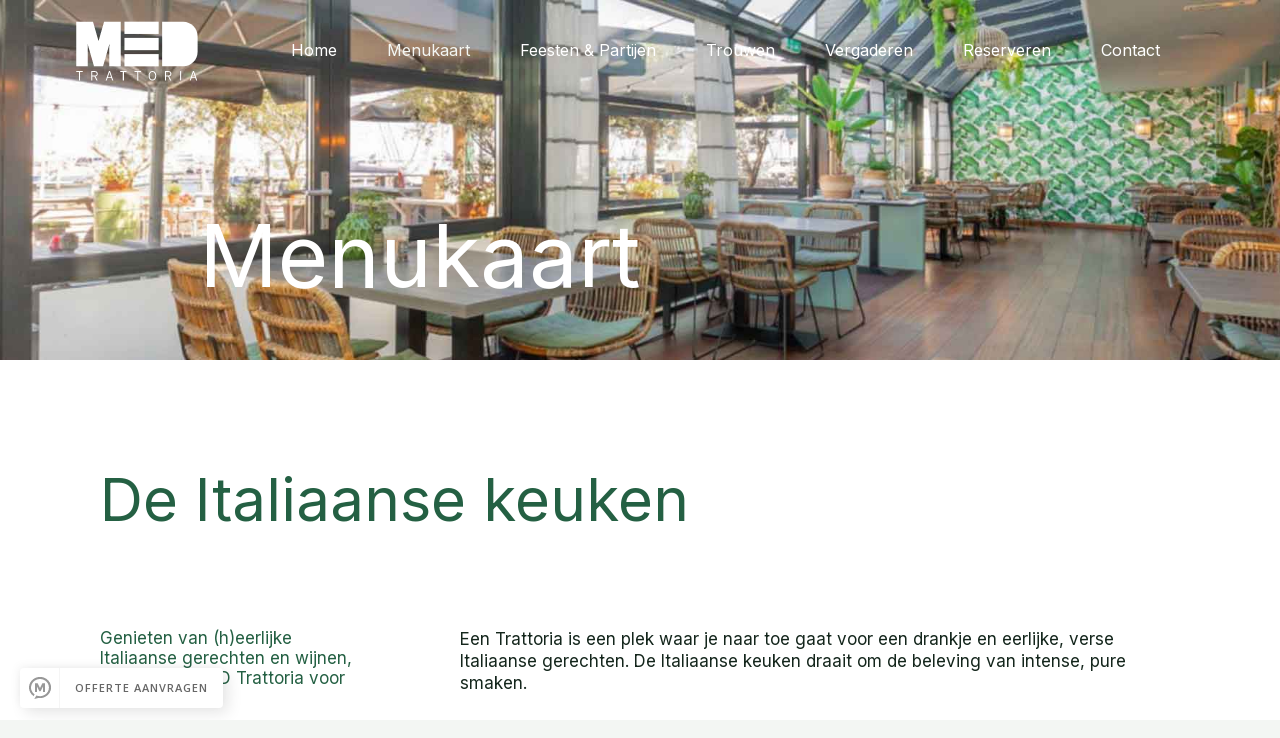

--- FILE ---
content_type: text/html;charset=UTF-8
request_url: https://app.miceoperations.com/widget/embed/launcher?alignment=left&widget_id=26bc06286d7d&button_alignment=left&button_horizontal_padding=20&button_vertical_padding=12&style_color=%23256143
body_size: 4870
content:
<!DOCTYPE html>
<html lang="nl">
<head>
  <meta charset="utf-8" />
  <meta name="viewport" content="width=device-width,initial-scale=1,maximum-scale=1,user-scalable=no" />
  <meta name="designer" content="MICE Operations" />
  <meta name="robots" content="noindex, nofollow" />

  <title>MICE Operations</title>

  <!-- Google Tag Manager -->
  <script>(function(w,d,s,l,i){w[l]=w[l]||[];w[l].push({'gtm.start':
  new Date().getTime(),event:'gtm.js'});var f=d.getElementsByTagName(s)[0],
  j=d.createElement(s),dl=l!='dataLayer'?'&l='+l:'';j.async=true;j.src=
  'https://www.googletagmanager.com/gtm.js?id='+i+dl;f.parentNode.insertBefore(j,f);
  })(window,document,'script','dataLayer','GTM-5NBM9KM');</script>
  <!-- End Google Tag Manager -->

  <link href="https://fonts.googleapis.com/css2?family=Open+Sans:wght@400;600&display=swap" rel="stylesheet">
  <style type="text/css">html,body{margin:0;padding:0;width:100%;height:100%;font-family:'Open Sans';font-weight:400;-webkit-font-smoothing:antialiased;-moz-osx-font-smoothing:grayscale}.widget--style_rounded .widget__button{border-radius:4px}.widget--style_rounded .widget__modal--info .widget{border-radius:5px}@media only screen and (min-width: 760px){.widget--style_rounded .widget__popup,.widget--style_rounded .widget__modal .widget{border-radius:5px}}.widget__backdrop{position:relative;width:100%;height:100%;pointer-events:none}.widget__container{position:relative}.widget__element{position:relative}.widget__element:before{display:none;position:absolute;z-index:1120;top:50%;left:50%;margin-top:-20px;margin-left:-20px;width:40px;height:40px;border-radius:50%;background:no-repeat center center;background-image:url("data:image/svg+xml,%3Csvg version='1.1' xmlns='http://www.w3.org/2000/svg' xmlns:xlink='http://www.w3.org/1999/xlink' x='0px' y='0px' width='30px' height='30px' viewBox='0 0 50 50' style='enable-background:new 0 0 50 50;' xml:space='preserve'%3E%3Cpath fill='%23ccc' d='M25.251,6.461c-10.318,0-18.683,8.365-18.683,18.683h4.068c0-8.071,6.543-14.615,14.615-14.615V6.461z'%3E%3C/path%3E%3C/svg%3E");background-size:24px;content:"";opacity:0;transition:opacity .2s 0s;-webkit-animation:spin .6s linear infinite;animation:spin .6s linear infinite;pointer-events:none}.widget__element.widget__element--enable_loader:before{display:block}.widget__element.widget__element--loading:before{opacity:1;transition-delay:.2s}.widget__element .widget{background-color:transparent}.widget__bottom{position:fixed;z-index:10;bottom:0;right:0}.widget__bottom .widget__popup{right:0}.widget__bottom--align_left{left:0;right:auto}.widget__bottom--align_left .widget__popup{left:0}.widget__button{display:inline-block;position:relative;z-index:10;white-space:nowrap;background:white;box-shadow:5px 5px 15px rgba(0,0,0,0.1),-2px -2px 10px rgba(0,0,0,0.05)}.widget__button>a{display:inline-block;vertical-align:top;height:40px;line-height:40px;box-sizing:border-box;text-decoration:none;font-size:11px;text-transform:uppercase;letter-spacing:1px;font-weight:600;color:#666}.widget__button .icon{width:40px;border-right:1px solid rgba(0,0,0,0.1);background:url('[data-uri]') no-repeat center center;background-size:22px auto;opacity:.4}.widget__fade{position:absolute;width:550px;height:550px;bottom:0;right:0;pointer-events:none;background:radial-gradient(at right bottom, rgba(29,39,54,0.22) 0%, rgba(29,39,54,0) 72%);opacity:0;transition:opacity .3s}.widget__bottom--align_left .widget__fade{left:0;right:auto;background:radial-gradient(at left bottom, rgba(29,39,54,0.16) 0%, rgba(29,39,54,0) 72%)}#button{padding:0 15px;-webkit-touch-callout:none;-webkit-user-select:none;-khtml-user-select:none;-moz-user-select:-moz-none;-ms-user-select:none;user-select:none}#button span{white-space:nowrap}.widget__popup{z-index:5;position:absolute;bottom:100%;margin-bottom:5px;opacity:0;visibility:hidden;overflow:hidden;width:300px;height:326px;min-height:326px;background-color:white;box-shadow:5px 5px 15px rgba(0,0,0,0.1),-2px -2px 10px rgba(0,0,0,0.05);transform:translate3d(0, 50px, 0);transition:all .25s}.widget__popup .widget{pointer-events:none}.widget__popup .widget.widget--small{width:100% !important;height:100% !important}.widget__popup .widget.widget--small .widget__content{padding:20px}.widget__popup .widget.widget--small .widget__footer{padding:15px 20px}.widget__popup .widget.widget--small .widget__footer .btn{width:100%}.widget__popup .widget.widget--small .widget__footer:before,.widget__popup .widget.widget--small .widget__footer:after{width:20px}.widget__popup .widget.widget--small .block--widget{margin:0}.widget__popup .widget.widget--small .block--widget>header{margin:0;text-align:left}.widget__popup .widget.widget--small .block--widget .heading{margin-bottom:20px;font-size:24px !important;line-height:30px !important}.widget__popup .widget.widget--small .block--widget .description{display:none}@media only screen and (min-width: 760px){.widget__popup .widget .close{display:none}}.widget__modal{display:flex;align-items:center;position:fixed;z-index:100;top:0;left:0;width:100%;height:100%;box-sizing:border-box;visibility:hidden;transition:all .25s}.widget__modal .widget__backdrop{position:absolute;top:0;left:0;background-color:rgba(0,0,0,0.7);opacity:0;transition:all .25s}.widget__modal .widget__container{display:flex;width:100%;height:100%;pointer-events:none}.widget__modal .widget{display:block !important;margin:0 auto;max-width:1200px;max-height:800px;overflow:hidden;box-shadow:0 3px 25px 0 rgba(0,0,0,0.5);background-color:white;opacity:0;transition:all .25s}.widget__modal .widget--scrollable{overflow-x:hidden;overflow-y:auto}.widget__modal .widget,.widget__modal .widget__backdrop{pointer-events:none}.widget__modal .widget--large{width:100% !important;height:100% !important}@media only screen and (min-width: 760px){.widget__modal{overflow:hidden}.widget__modal .widget__container{padding:35px}.widget__modal .widget{margin:auto;transform:translate3d(0, 50px, 0)}}@media only screen and (max-width: 759px){.widget__modal .widget{margin:0}}.widget__modal--info{z-index:110;padding:10px}.widget--popup_open .widget__fade{opacity:1;transition-delay:.1s}.widget--popup_open .widget__popup{opacity:1;visibility:visible;transform:translate3d(0, 0, 0);transition-delay:.1s}.widget--popup_open .widget__popup .widget{pointer-events:all}.widget--popup_open>.widget__backdrop{pointer-events:all}.widget--modal_open .widget__modal--widget{visibility:visible;transition-delay:.1s}.widget--modal_open .widget__modal--widget .widget,.widget--modal_open .widget__modal--widget .widget__backdrop{transform:translate3d(0, 0, 0);opacity:1;visibility:visible;pointer-events:all}.widget--modal_open .widget__element--loading .widget{transform:translate3d(0, 50px, 0);opacity:0;transition:all 0s}.widget--info_modal_open .widget__modal--info{visibility:visible;transition-delay:.1s}.widget--info_modal_open .widget__modal--info .widget,.widget--info_modal_open .widget__modal--info .widget__backdrop{transform:translate3d(0, 0, 0);opacity:1;visibility:visible;transition-delay:.1s;pointer-events:all}.widget--info_modal_open .widget__element--loading .widget{transform:translate3d(0, 50px, 0);opacity:0;transition:all 0s}.desktop .datepicker{opacity:0;visibility:hidden;transform:translate3d(0, 0, 0);transition:opacity .25s,visibility .25s}.desktop .datepicker.in{opacity:1;visibility:visible;pointer-events:all}@-moz-keyframes spin{100%{-moz-transform:rotate(360deg)}}@-webkit-keyframes spin{100%{-webkit-transform:rotate(360deg)}}@keyframes spin{100%{-webkit-transform:rotate(360deg);transform:rotate(360deg)}}</style>

  <script type="text/javascript">
  var lang = { dates: {"weekdays":{"monday":"maandag","tuesday":"dinsdag","wednesday":"woensdag","thursday":"donderdag","friday":"vrijdag","saturday":"zaterdag","sunday":"zondag"},"weekdays_short":{"monday":"ma","tuesday":"di","wednesday":"wo","thursday":"do","friday":"vr","saturday":"za","sunday":"zo"}}, beforeunload_warning: "Er zijn onopgeslagen wijzingen. Weet u zeker dat u wilt doorgaan?", app: { locale: {"prefix":"nl","code":"nl","locale":"nl_NL","name":"Nederlands","name_english":"Dutch","system_locale":"nl_NL.UTF-8","currency":"EUR","formats":{"currency":"%symbol%%value%","number":".,","date":"%d-%m-%Y","time":"%H:%M","start_week":1},"moment":"nl","language_code":"nl","country_code":"NL"} } }, config = { preferences: {"currency":"EUR","time_format":"%H:%M","date_format":"%d-%m-%Y","currency_format":"%symbol%%value%","number_format":",.","week_start":"sunday"}, moment_locale: "nl" };
  var company = {"id":null,"currency":"EUR","incl_vat":true,"is_beta":false};
  </script>

</head>

<body class="widget--v2 widget--iframe widget--style_rounded" data-view="WidgetLauncher">

  <div class="widget__backdrop" data-action="close_modal"></div>

  <div class="widget__modal widget__modal--widget">
    <div class="widget__backdrop" data-action="close_modal"></div>
    <div class="widget__container widget__element" id="modal"></div>
  </div>

  <div class="widget__modal widget__modal--info">
    <div class="widget__backdrop" data-action="close_modal"></div>
    <div class="widget__container widget__element" id="info_modal"></div>
  </div>

    <div class="widget__bottom widget__bottom--align_left">
    <div class="widget__fade"></div>
    <div class="widget__container" style="margin-left: 20px;margin-right: 20px;margin-top: 12px;margin-bottom: 12px;">
      <div class="widget__popup widget__element" id="popup"></div>

      <div class="widget__button">
      <a class="icon" href="https://www.miceoperations.com?utm_source=miceoperations&utm_medium=widget&utm_campaign=widget&utm_content=widget_button_poweredby" target="_blank" rel="external" title="Powered by MICE Operations"></a><a href="/widget/26bc06286d7d" id="button" target="_blank"><span>Offerte aanvragen</span></a>      </div>
    </div>
  </div>
  
  <style type="text/css">
        @import url('https://fonts.googleapis.com/css?family=Merriweather:700');
  
  .widget__style_heading,
  .modal__block .block h2 {
    font-family: 'Merriweather', sans-serif !important;
font-weight: 700 !important;
font-style: normal !important;
font-size: 32px !important;
color: #246043 !important;

  }

    .widget__style_color,
  a,
  .modal__block .close,
  .btn--link {
    color: #256143;
  }

  .widget__style_bg_color,
  .widget__style_bg_color:hover,
  .widget__style_bg_color:focus {
    background-color: rgba(37,97,67,0.1);
  }

  .block--activity .badge--time:hover {
    color: #256143;
    border-color: #256143;
  }

  .btn--primary,
  .modal__block .ui__title,
  .badge--primary,
  .activity > .inner {
    background-color: #256143 !important;
    border-color: #256143 !important;
  }

  .btn--primary .loader,
  .btn-primary .loader,
  .card.selected .btn--select:before,
  .card .card__image:after,
  .block--activity .block__products--upsells .product.selected:after {
    background-color: #256143 !important;
  }

  .widget__checkbox.selected,
  .selected .widget__checkbox {
    box-shadow: inset 0 0 0 3px rgba(37,97,67,0.15);
    border-color: #256143;
  }

  tbody tr:not(.disabled):hover .widget__checkbox {
    border-color: #256143;
  }

  .output--lg {
    color: rgba(36,96,67,0.8);
  }
    </style>

  <script type="text/javascript">
  (function(document) {
    var body = document.getElementsByTagName('body')[0];
    var btn = document.getElementById('button');
    var popup = document.getElementById('popup');
    var modal = document.getElementById('modal');
    var info_modal = document.getElementById('info_modal');
    var popup_container = document.getElementsByClassName('widget__bottom')[0];
    var initialized = false;

    if (btn) {
      btn.onclick = function(e) {
        e.preventDefault();
        if (body.classList.contains('widget--popup_open') || body.classList.contains('widget--modal_open') || body.classList.contains('widget--info_modal_open')) return;
        resizeIframe('100%', '100%', true);
        var target = null;
        if (body.classList.contains('mobile')) {
          body.classList.add('widget--modal_open');
          target = modal;
          target.setAttribute('data-url', btn.href);
        }
        else {
          body.classList.add('widget--popup_open');
          target = popup;
          target.setAttribute('data-url', btn.href+(btn.href.indexOf('?') > 0 ? '&' : '?')+'mode=popup');
        }
        target.innerHTML = '';
        target.classList.add('widget__element--enable_loader');
        window.requestAnimationFrame(function() {
          target.classList.add('widget__element--loading');
        });
        if (!initialized) initialize();
        else {
          var e = new Event('load_url');
          e.url = target.getAttribute('data-url');
          e.urlTarget = target;
          window.dispatchEvent(e);
        }
      };
    }

    var initialize = function() {
      var link  = document.createElement('link');
      link.rel  = 'stylesheet';
      link.type = 'text/css';
      link.href = '/uploads/assets/1768311886.1751303637/widget.css';
      link.media = 'all';

      link.onload = function() {
        var s = document.createElement('script');
        s.src = "/uploads/assets/1768311886.1751303637/widget.js";
        document.head.appendChild(s);
      };

      document.head.appendChild(link);
      initialized = true;
    };

    var resizeIframe = function(w, h, open) {
      if (typeof w === 'number') w = w+'px';
      if (typeof h === 'number') h = h+'px';
      if (window.parent) window.parent.postMessage({ message: 'resize_launcher', width: w, height: h, open: open }, '*');
    };

    var openModal = function(type, url) {
      var target = type == 'info' ? info_modal : modal;
      resizeIframe('100%', '100%', true);
      setTimeout(function() {
        body.classList.add(type == 'info' ? 'widget--info_modal_open' : 'widget--modal_open');
        target.setAttribute('data-url', url);
        target.innerHTML = '';
        target.classList.add('widget__element--enable_loader');
        window.requestAnimationFrame(function() {
          target.classList.add('widget__element--loading');
        });
        if (!initialized) initialize();
        else {
          var e = new Event('load_url');
          e.url = target.getAttribute('data-url');
          e.urlTarget = target;
          window.dispatchEvent(e);
        }
      }, 30);
    };

    if (popup_container) resizeIframe(popup_container.offsetWidth, popup_container.offsetHeight, false);
    else resizeIframe(0, 0, false);
    window.addEventListener("message", function(e) {
      if (e.source !== window.parent) return;
      if (e.data.message === "open_modal") {
        if (e.data.url) {
          openModal(e.data.type, e.data.url);
        }
      }
      else if (e.data.message === 'resize') {
        if (e.data.width < 760) {
          body.classList.add('mobile')
          body.classList.remove('desktop');
        }
        else {
          body.classList.remove('mobile')
          body.classList.add('desktop');
        }
      }
    });
  })(document);
  </script>
</body>
</html>


--- FILE ---
content_type: text/css
request_url: https://www.medtrattoria.nl/wp-content/uploads/elementor/css/post-11.css?ver=1767783737
body_size: 1126
content:
.elementor-11 .elementor-element.elementor-element-5972ea9:not(.elementor-motion-effects-element-type-background), .elementor-11 .elementor-element.elementor-element-5972ea9 > .elementor-motion-effects-container > .elementor-motion-effects-layer{background-image:url("https://www.medtrattoria.nl/wp-content/uploads/2023/03/MED_Menukaart.jpg");background-position:bottom center;background-repeat:no-repeat;background-size:cover;}.elementor-11 .elementor-element.elementor-element-5972ea9 > .elementor-background-overlay{background-color:transparent;background-image:linear-gradient(180deg, #0000007D 0%, var( --e-global-color-astglobalcolor2 ) 100%);opacity:0.9;transition:background 0.3s, border-radius 0.3s, opacity 0.3s;}.elementor-11 .elementor-element.elementor-element-5972ea9 > .elementor-container{max-width:840px;min-height:50vh;}.elementor-11 .elementor-element.elementor-element-5972ea9{transition:background 0.3s, border 0.3s, border-radius 0.3s, box-shadow 0.3s;}.elementor-11 .elementor-element.elementor-element-cb7ac7f > .elementor-element-populated{text-align:center;padding:150px 0px 0px 0px;}.elementor-11 .elementor-element.elementor-element-77985fc .elementor-heading-title{font-size:87px;color:var( --e-global-color-accent );}.elementor-11 .elementor-element.elementor-element-7fffb44 > .elementor-container > .elementor-column > .elementor-widget-wrap{align-content:space-evenly;align-items:space-evenly;}.elementor-11 .elementor-element.elementor-element-7fffb44:not(.elementor-motion-effects-element-type-background), .elementor-11 .elementor-element.elementor-element-7fffb44 > .elementor-motion-effects-container > .elementor-motion-effects-layer{background-color:var( --e-global-color-astglobalcolor5 );}.elementor-11 .elementor-element.elementor-element-7fffb44 > .elementor-container{min-height:0vh;}.elementor-11 .elementor-element.elementor-element-7fffb44 > .elementor-background-overlay{opacity:1;transition:background 0.3s, border-radius 0.3s, opacity 0.3s;}.elementor-11 .elementor-element.elementor-element-7fffb44{transition:background 0.3s, border 0.3s, border-radius 0.3s, box-shadow 0.3s;padding:100px 100px 100px 100px;}.elementor-11 .elementor-element.elementor-element-df33285 .elementor-heading-title{font-size:60px;color:#246043;}.elementor-11 .elementor-element.elementor-element-df7a411{--spacer-size:50px;}.elementor-11 .elementor-element.elementor-element-02b0e57 > .elementor-element-populated{padding:0px 100px 0px 0px;}.elementor-11 .elementor-element.elementor-element-a8f3fd9 .elementor-heading-title{color:#246043;}.elementor-11 .elementor-element.elementor-element-2df9d90 > .elementor-element-populated{padding:0px 0px 0px 0px;}.elementor-11 .elementor-element.elementor-element-66bf75c .elementor-heading-title{color:#14261C;}.elementor-11 .elementor-element.elementor-element-aae82de{transition:background 0.3s, border 0.3s, border-radius 0.3s, box-shadow 0.3s;}.elementor-11 .elementor-element.elementor-element-aae82de > .elementor-background-overlay{transition:background 0.3s, border-radius 0.3s, opacity 0.3s;}.elementor-11 .elementor-element.elementor-element-f9b1ab8{--spacer-size:50px;}.elementor-11 .elementor-element.elementor-element-f97586b:not(.elementor-motion-effects-element-type-background) > .elementor-widget-wrap, .elementor-11 .elementor-element.elementor-element-f97586b > .elementor-widget-wrap > .elementor-motion-effects-container > .elementor-motion-effects-layer{background-color:var( --e-global-color-astglobalcolor5 );}.elementor-bc-flex-widget .elementor-11 .elementor-element.elementor-element-f97586b.elementor-column .elementor-widget-wrap{align-items:space-evenly;}.elementor-11 .elementor-element.elementor-element-f97586b.elementor-column.elementor-element[data-element_type="column"] > .elementor-widget-wrap.elementor-element-populated{align-content:space-evenly;align-items:space-evenly;}.elementor-11 .elementor-element.elementor-element-f97586b > .elementor-element-populated >  .elementor-background-overlay{opacity:1;}.elementor-11 .elementor-element.elementor-element-f97586b > .elementor-element-populated{transition:background 0.3s, border 0.3s, border-radius 0.3s, box-shadow 0.3s;padding:0px 0px 0px 0px;}.elementor-11 .elementor-element.elementor-element-f97586b > .elementor-element-populated > .elementor-background-overlay{transition:background 0.3s, border-radius 0.3s, opacity 0.3s;}.elementor-11 .elementor-element.elementor-element-6743f7f{text-align:center;}.elementor-11 .elementor-element.elementor-element-ee7fdad:not(.elementor-motion-effects-element-type-background) > .elementor-widget-wrap, .elementor-11 .elementor-element.elementor-element-ee7fdad > .elementor-widget-wrap > .elementor-motion-effects-container > .elementor-motion-effects-layer{background-color:var( --e-global-color-astglobalcolor5 );}.elementor-bc-flex-widget .elementor-11 .elementor-element.elementor-element-ee7fdad.elementor-column .elementor-widget-wrap{align-items:space-between;}.elementor-11 .elementor-element.elementor-element-ee7fdad.elementor-column.elementor-element[data-element_type="column"] > .elementor-widget-wrap.elementor-element-populated{align-content:space-between;align-items:space-between;}.elementor-11 .elementor-element.elementor-element-ee7fdad > .elementor-widget-wrap > .elementor-widget:not(.elementor-widget__width-auto):not(.elementor-widget__width-initial):not(:last-child):not(.elementor-absolute){margin-block-end:: 0px;}.elementor-11 .elementor-element.elementor-element-ee7fdad > .elementor-element-populated{transition:background 0.3s, border 0.3s, border-radius 0.3s, box-shadow 0.3s;padding:40px 40px 20px 40px;}.elementor-11 .elementor-element.elementor-element-ee7fdad > .elementor-element-populated > .elementor-background-overlay{transition:background 0.3s, border-radius 0.3s, opacity 0.3s;}.elementor-11 .elementor-element.elementor-element-dfa9089 .elementor-icon-wrapper{text-align:end;}.elementor-11 .elementor-element.elementor-element-dfa9089.elementor-view-stacked .elementor-icon{background-color:#246043;}.elementor-11 .elementor-element.elementor-element-dfa9089.elementor-view-framed .elementor-icon, .elementor-11 .elementor-element.elementor-element-dfa9089.elementor-view-default .elementor-icon{color:#246043;border-color:#246043;}.elementor-11 .elementor-element.elementor-element-dfa9089.elementor-view-framed .elementor-icon, .elementor-11 .elementor-element.elementor-element-dfa9089.elementor-view-default .elementor-icon svg{fill:#246043;}.elementor-11 .elementor-element.elementor-element-dfa9089 .elementor-icon{font-size:90px;}.elementor-11 .elementor-element.elementor-element-dfa9089 .elementor-icon svg{height:90px;}.elementor-11 .elementor-element.elementor-element-7724fff > .elementor-widget-container{margin:0px 0px -15px 10px;}.elementor-11 .elementor-element.elementor-element-7724fff .elementor-heading-title{font-size:19px;color:#246043;}.elementor-11 .elementor-element.elementor-element-a5b1129{text-align:start;}.elementor-11 .elementor-element.elementor-element-7d88f32{text-align:center;}.elementor-11 .elementor-element.elementor-element-f395092{text-align:center;}.elementor-11 .elementor-element.elementor-element-dac7504{text-align:center;}.elementor-11 .elementor-element.elementor-element-97e5134{text-align:center;}.elementor-11 .elementor-element.elementor-element-b17cceb > .elementor-container > .elementor-column > .elementor-widget-wrap{align-content:space-evenly;align-items:space-evenly;}.elementor-11 .elementor-element.elementor-element-b17cceb:not(.elementor-motion-effects-element-type-background), .elementor-11 .elementor-element.elementor-element-b17cceb > .elementor-motion-effects-container > .elementor-motion-effects-layer{background-color:var( --e-global-color-astglobalcolor5 );}.elementor-11 .elementor-element.elementor-element-b17cceb > .elementor-container{min-height:0vh;}.elementor-11 .elementor-element.elementor-element-b17cceb > .elementor-background-overlay{opacity:1;transition:background 0.3s, border-radius 0.3s, opacity 0.3s;}.elementor-11 .elementor-element.elementor-element-b17cceb{transition:background 0.3s, border 0.3s, border-radius 0.3s, box-shadow 0.3s;padding:0px 0px 0px 0px;}@media(min-width:1025px){.elementor-11 .elementor-element.elementor-element-5972ea9:not(.elementor-motion-effects-element-type-background), .elementor-11 .elementor-element.elementor-element-5972ea9 > .elementor-motion-effects-container > .elementor-motion-effects-layer{background-attachment:scroll;}}@media(max-width:1024px){.elementor-11 .elementor-element.elementor-element-5972ea9 > .elementor-container{min-height:40vh;}.elementor-11 .elementor-element.elementor-element-5972ea9{padding:75px 25px 0px 25px;}.elementor-11 .elementor-element.elementor-element-7fffb44{padding:0px 25px 0px 25px;}.elementor-11 .elementor-element.elementor-element-df33285 > .elementor-widget-container{margin:50px 0px 0px 0px;}.elementor-11 .elementor-element.elementor-element-02b0e57 > .elementor-element-populated{padding:0px 25px 0px 0px;}.elementor-11 .elementor-element.elementor-element-a8f3fd9 > .elementor-widget-container{margin:0px 0px 20px 0px;}.elementor-11 .elementor-element.elementor-element-f97586b > .elementor-element-populated{padding:0px 25px 0px 25px;}.elementor-11 .elementor-element.elementor-element-ee7fdad > .elementor-element-populated{padding:10px 10px 10px 10px;}.elementor-11 .elementor-element.elementor-element-dfa9089 .elementor-icon{font-size:30px;}.elementor-11 .elementor-element.elementor-element-dfa9089 .elementor-icon svg{height:30px;}.elementor-11 .elementor-element.elementor-element-7724fff > .elementor-widget-container{margin:0px 0px -15px 0px;}.elementor-11 .elementor-element.elementor-element-b17cceb{padding:0px 25px 0px 25px;}}@media(max-width:767px){.elementor-11 .elementor-element.elementor-element-5972ea9 > .elementor-container{min-height:30vh;}.elementor-11 .elementor-element.elementor-element-5972ea9{padding:150px 20px 0px 20px;}.elementor-11 .elementor-element.elementor-element-cb7ac7f > .elementor-element-populated{padding:65px 0px 0px 0px;}.elementor-11 .elementor-element.elementor-element-77985fc .elementor-heading-title{font-size:36px;}.elementor-11 .elementor-element.elementor-element-7fffb44{padding:80px 20px 80px 20px;}.elementor-11 .elementor-element.elementor-element-df33285 .elementor-heading-title{font-size:41px;}.elementor-11 .elementor-element.elementor-element-02b0e57 > .elementor-element-populated{padding:0px 0px 60px 0px;}.elementor-11 .elementor-element.elementor-element-f97586b{width:100%;}.elementor-11 .elementor-element.elementor-element-f97586b > .elementor-element-populated{padding:80px 20px 80px 20px;}.elementor-11 .elementor-element.elementor-element-ee7fdad > .elementor-element-populated{padding:20px 20px 20px 20px;}.elementor-11 .elementor-element.elementor-element-dfa9089 > .elementor-widget-container{padding:0px 0px 75px 0px;}.elementor-11 .elementor-element.elementor-element-dfa9089 .elementor-icon{font-size:75px;}.elementor-11 .elementor-element.elementor-element-dfa9089 .elementor-icon svg{height:75px;}.elementor-11 .elementor-element.elementor-element-c652c86{width:100%;}.elementor-11 .elementor-element.elementor-element-b17cceb{padding:80px 20px 80px 20px;}}

--- FILE ---
content_type: image/svg+xml
request_url: https://www.medtrattoria.nl/wp-content/uploads/2023/03/MED_Logo.svg
body_size: 2370
content:
<?xml version="1.0" encoding="utf-8"?>
<!-- Generator: Adobe Illustrator 26.5.0, SVG Export Plug-In . SVG Version: 6.00 Build 0)  -->
<svg version="1.1" id="Laag_1" xmlns="http://www.w3.org/2000/svg" xmlns:xlink="http://www.w3.org/1999/xlink" x="0px" y="0px"
	 viewBox="0 0 841.9 425.2" style="enable-background:new 0 0 841.9 425.2;" xml:space="preserve">
<style type="text/css">
	.st0{fill:#FFFFFF;}
</style>
<g>
	<path class="st0" d="M579,307.2h132c49.9,0,90.8-40.8,90.8-90.8v-96.6c0-49.9-40.8-90.8-90.8-90.8H579V307.2z"/>
	<rect x="342.1" y="29.1" class="st0" width="215" height="76.4"/>
	<rect x="342.1" y="230.9" class="st0" width="215" height="76.4"/>
	<rect x="342.1" y="130" class="st0" width="215" height="76.4"/>
	<path class="st0" d="M248.9,29.1h-34.7L179.3,150L144.5,29.1h-33.9H39.8v278.2h62.3h10.1V241c0-27.4-0.4-52.5-1.6-73.9l40.5,140.3
		h56.5L248.1,167c-1.2,21.5-1.6,46.5-1.6,73.9v66.4h1.7h70.7V29.1H248.9z"/>
	<polygon class="st0" points="63.3,342.9 63.3,394.9 56.9,394.9 56.9,342.9 39.8,342.9 39.8,337 80.4,337 80.4,342.9 	"/>
	<path class="st0" d="M160.7,369.8l12.7,25.1H166l-12.4-24.6h-13.7v24.6h-6.5V337h22.9c10.2,0,18,5.2,18,16.4
		C174.4,362.4,169,368,160.7,369.8 M156.1,342.9h-16.2v21.6h15.4c8.6,0,12.6-3.6,12.6-10.8C167.9,346.5,163.8,342.9,156.1,342.9"/>
	<path class="st0" d="M264.9,394.9l-5-14.7H236l-5,14.7h-6.6l20.1-57.9h7.1l20.1,57.9H264.9z M251.6,355.3c-1.3-3.8-3-9-3.6-11.4
		c-0.6,2.3-2.2,7.5-3.6,11.6l-6.4,18.9h19.9L251.6,355.3z"/>
	<polygon class="st0" points="338.7,342.9 338.7,394.9 332.2,394.9 332.2,342.9 315.2,342.9 315.2,337 355.7,337 355.7,342.9 	"/>
	<polygon class="st0" points="428.7,342.9 428.7,394.9 422.3,394.9 422.3,342.9 405.2,342.9 405.2,337 445.7,337 445.7,342.9 	"/>
	<path class="st0" d="M517.9,395.8c-14.4,0-23.9-12.3-23.9-29.8c0-17.5,9.7-29.9,24.1-29.9c14.4,0,24,12.3,24,29.8
		C542,383.3,532.3,395.8,517.9,395.8 M517.8,342c-10,0-17.4,9.3-17.4,23.9c0,14.6,7.6,24.1,17.7,24.1c10,0,17.4-9.3,17.4-23.9
		C535.6,351.5,527.9,342,517.8,342"/>
	<path class="st0" d="M623.5,369.8l12.7,25.1h-7.4l-12.4-24.6h-13.7v24.6h-6.5V337h22.9c10.2,0,18,5.2,18,16.4
		C637.1,362.4,631.7,368,623.5,369.8 M618.8,342.9h-16.2v21.6H618c8.6,0,12.7-3.6,12.7-10.8C630.7,346.5,626.5,342.9,618.8,342.9"/>
	<rect x="691.7" y="337" class="st0" width="6.5" height="57.9"/>
	<path class="st0" d="M792.5,394.9l-5-14.7h-23.9l-5,14.7H752l20.1-57.9h7.1l20.1,57.9H792.5z M779.2,355.3c-1.3-3.8-3-9-3.5-11.4
		c-0.6,2.3-2.2,7.5-3.6,11.6l-6.4,18.9h19.9L779.2,355.3z"/>
</g>
</svg>
